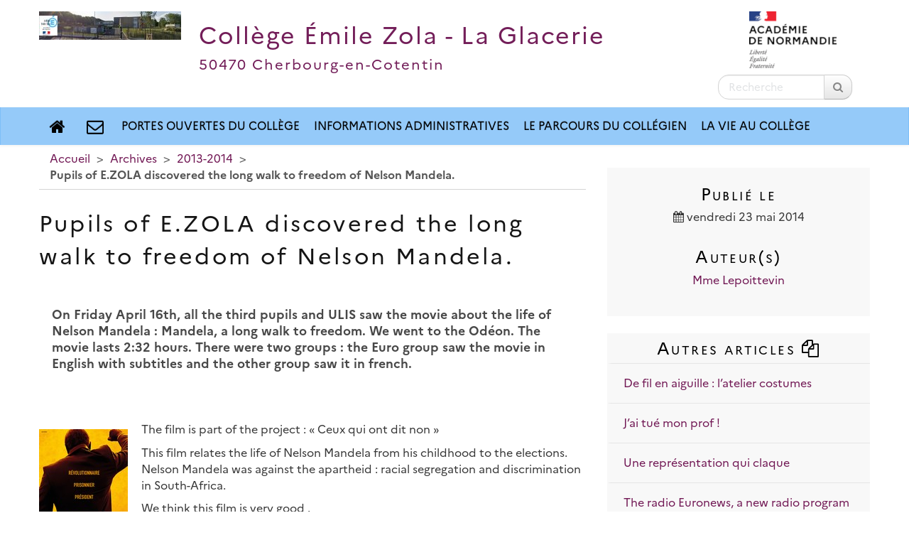

--- FILE ---
content_type: text/html; charset=utf-8
request_url: https://zola-cherbourg-en-cotentin.college.ac-normandie.fr/spip.php?article363
body_size: 6473
content:
<!DOCTYPE HTML>
<html class="page_article sans_composition ltr fr no-js" lang="fr" dir="ltr">
	<head>
		<script type='text/javascript'>/*<![CDATA[*/(function(H){H.className=H.className.replace(/\bno-js\b/,'js')})(document.documentElement);/*]]>*/</script>
		
		<meta http-equiv="Content-Type" content="text/html; charset=utf-8" />

		<title>Pupils of E.ZOLA discovered the long walk to freedom of Nelson Mandela.  - Collège Émile Zola - La Glacerie</title>
<meta name="description" content=" On Friday April 16th, all the third pupils and ULIS saw the movie about the life of Nelson Mandela : Mandela, a long walk to freedom. We went to (&#8230;) " />
<link rel="canonical" href="https://zola-cherbourg-en-cotentin.college.ac-normandie.fr/spip.php?article363" />


<link rel="icon" type="image/x-icon" href="https://zola-cherbourg-en-cotentin.college.ac-normandie.fr/plugins/interface-publique/spipr-dane/favicon.ico" />
<link rel="shortcut icon" type="image/x-icon" href="https://zola-cherbourg-en-cotentin.college.ac-normandie.fr/plugins/interface-publique/spipr-dane/favicon.ico" /><meta name="generator" content="SPIP 4.4.5" >

<script type="text/javascript">
var error_on_ajaxform='Oups. Une erreur inattendue a empêché de soumettre le formulaire. Vous pouvez essayer à nouveau.';
</script>

<link rel="alternate" type="application/rss+xml" title="Syndiquer tout le site" href="spip.php?page=backend" />
<meta name="viewport" content="width=device-width, initial-scale=1.0">

<!-- compact [
	squelettes-dist/css/font.css?1739522556
	local/cache-less/bootstrap-cssify-ce18756.css?1768668539
	local/cache-less/responsive-cssify-12879ff.css?1768668539
	local/cache-less/box-cssify-9f60baa.css?1768668539
	plugins/interface-publique/z-core/css/box_skins.css?1742814022
	plugins/developpement/bootstrap2/bootstrap2spip/css/spip.css?1742814324
	local/cache-less/spip.list-cssify-948aca7.css?1768668539
	plugins-dist/mediabox/lib/lity/lity.css?1757321560
	plugins-dist/mediabox/lity/css/lity.mediabox.css?1757321560
	plugins-dist/mediabox/lity/skins/_simple-dark/lity.css?1757321560
	plugins-dist/porte_plume/css/barre_outils.css?1757321562
	local/cache-css/cssdyn-css_barre_outils_icones_css-6c5dd97f.css?1742998805
	plugins/developpement/jquery_ui/css/ui/jquery-ui.css
	plugins/interface-publique/picto/fontAwesome/css/font-awesome.min.css
	plugins/interface-publique/picto/css/picto.css
	plugins/contenu/typo_guillemets/css/typo_guillemets.css
	plugins/interactivite/socialtags/socialtags.css?1742813503
	plugins/contenu/porte_plume_enluminures_typographiques/css/enluminurestypo.css
	plugins/media/oembed/css/oembed.css?1742814132
	plugins/media/player/css/player.css?1742814176
	local/cache-less/spipr_dist-cssify-4167d3e.css?1768668539
	local/cache-less/spipr-dane-cssify-d6336d5.css?1768716356
	local/cache-less/spipr-dane-pages-cssify-80a2780.css?1768668539
	local/cache-less/spipr-dane-medias-cssify-14663ad.css?1768668539
	local/cache-less/lessdyn-css_spipr_dane_config_less-e0aba20a-cssify-422474f.css
	plugins/interface-publique/spipr-dane/css/style_dyslexie.css?1742814028
	sites/zola-cherbourg-en-cotentin.college.ac-normandie.fr/squelettes/css/perso.css?1444048526
	plugins/media/photoswipe/lib/photoswipe/photoswipe.css
	plugins/media/photoswipe/lib/photoswipe/default-skin/default-skin.css
] 83% -->
<link rel='stylesheet' href='local/cache-css/7e38bd3a92c61da56a938e6359eaf462.css?1768716356' type='text/css' />









<script type='text/javascript'>var var_zajax_content='content';</script><script>
var mediabox_settings={"auto_detect":true,"ns":"box","tt_img":true,"sel_g":"#documents_portfolio a[type='image\/jpeg'],#documents_portfolio a[type='image\/png'],#documents_portfolio a[type='image\/gif']","sel_c":".mediabox","str_ssStart":"Diaporama","str_ssStop":"Arr\u00eater","str_cur":"{current}\/{total}","str_prev":"Pr\u00e9c\u00e9dent","str_next":"Suivant","str_close":"Fermer","str_loading":"Chargement\u2026","str_petc":"Taper \u2019Echap\u2019 pour fermer","str_dialTitDef":"Boite de dialogue","str_dialTitMed":"Affichage d\u2019un media","splash_url":"","lity":{"skin":"_simple-dark","maxWidth":"90%","maxHeight":"90%","minWidth":"400px","minHeight":"","slideshow_speed":"2500","opacite":"0.9","defaultCaptionState":"expanded"}};
</script>
<!-- insert_head_css -->
























 





<script type='text/javascript' src='local/cache-js/00d13b1739a844b6928600660bd39669.js?1760131015'></script>












<!-- insert_head -->











<style type='text/css'>
	img[data-photo].photoshow { cursor: zoom-in; }
	</style>
	



<script type="text/javascript">
// configuration
photoswipe = {
  path: "plugins/media/photoswipe/lib/photoswipe//",
  selector: "img[data-photo], a[type]",
  conteneur: ".photoswipe-cont",
  gallery: true, // galerie
  errorMsg: "<div class=\"pswp__error-msg\"><a href=\"%url%\" target=\"_blank\">Image indisponible<\/a>.<\/div>",
  debug: false // debug
};
</script>
<link rel="alternate" type="application/json+oembed" href="https://zola-cherbourg-en-cotentin.college.ac-normandie.fr/oembed.api/?format=json&amp;url=https%3A%2F%2Fzola-cherbourg-en-cotentin.college.ac-normandie.fr%2Fspip.php%3Farticle363" />




 




<!--[if lt IE 9]>
<script type="text/javascript" src="plugins/developpement/bootstrap2/bootstrap2spip/js/html5.js"></script>
<script type="text/javascript" src="plugins/developpement/bootstrap2/bootstrap2spip/js/respond.min.js"></script>
<![endif]-->

<link rel="icon" type="image/x-icon" href="plugins/interface-publique/spipr-dane/favicon.ico" >
<link rel="shortcut icon" type="image/x-icon" href="plugins/interface-publique/spipr-dane/favicon.ico" >

<link rel="apple-touch-icon" href="local/cache-gd2/58/c0a905804e1b2bbcce50c0549c4124.png?1742998806"/>	</head>
	<body class="content-aside_extra-a page secteur-75 rubrique-116 article">

	<div class="page page-content-aside_extra-a secteur-75 rubrique-116">
		<div class="header" id="header">
			<div class="container" id="header_container">
				<div class="row">
<header class="accueil clearfix">
    <div id="logo-institution" class="span2 a_droite">
  		<img src='local/cache-vignettes/L123xH80/logo-academie-3226d.png?1742998809' alt='Acad&#233;mie de Normandie' width='123' height='80' class='spip_logo' />
  	</div>
     <a rel="start home" href="https://zola-cherbourg-en-cotentin.college.ac-normandie.fr/" title="Accueil">
    <div id="logo_site_spip" class="span10 crayon meta-valeur-nom_site  left"> 
		<div class="left"><img
	src="local/cache-vignettes/L200xH40/bandeau2-5a4c9.jpg?1693387964" class='spip_logo' width='200' height='40'
	alt="" /></div>
		<div id="nom_site_spip">
			<h1>Collège Émile Zola - La Glacerie</h1>
			<div id="slogan_site_spip" class="crayon meta-valeur-slogan_site ">50470 Cherbourg-en-Cotentin</div>
		</div>
	  </div> </a>
</header>
<div class="form-search"><div class="formulaire_spip formulaire_recherche " id="formulaire_recherche">
<form action="spip.php?page=recherche" method="get" ><div>
	<input name="page" value="recherche" type="hidden"
>
	
	<label for="recherche" class="muted">Rechercher :</label>
	<div class="input-append">
		<input type="search" class="search text search-query" name="recherche" placeholder="Recherche" id="recherche" accesskey="4" />
		<button type="submit" class="btn" title="Rechercher" ><span class="picto"><i class="fa fa-search"></i></span></button>
	</div>
</div></form>
</div>
</div>
</div>			</div>
		</div>
		<div class="navbar navbar-inverse " id="nav">
			<div class="menu-conteneur navbar-inner">
<a class="btn btn-navbar" data-toggle="collapse" data-target=".nav-collapse-main"><span class="icon-bar"></span><span class="icon-bar"></span><span class="icon-bar"></span></a>
<div class="nav-collapse nav-collapse-main collapse"><ul class="menu-liste menu-items nav span12" data-depth="0">
		<li class="menu-entree menu-picto item ">
		<a   href="https://zola-cherbourg-en-cotentin.college.ac-normandie.fr/" title="Accueil" class="item-fa"><i class="fa fa-home"></i></a>
		<li class="menu-entree menu-picto item ">
        <a href="spip.php?auteur156" class="item-fa" title="Nous contacter"><i class="fa fa-envelope-o"></i></a>
		<li class="menu-entree item menu-items__item menu-items__item_objet menu-items__item_rubrique rub169">
			<a href="spip.php?article1118" class="menu-items__lien">Portes ouvertes du collège </a>
		</li>
		<li class="menu-entree item menu-items__item menu-items__item_objet menu-items__item_rubrique rub31">
			<a href="spip.php?rubrique31" class="menu-items__lien">Informations administratives</a>
		</li>
		<li class="menu-entree item menu-items__item menu-items__item_objet menu-items__item_rubrique rub37">
			<a href="spip.php?rubrique37" class="menu-items__lien">Le parcours du collégien</a>
		</li>
		<li class="menu-entree item menu-items__item menu-items__item_objet menu-items__item_rubrique rub20">
			<a href="spip.php?rubrique20" class="menu-items__lien">La vie au collège</a>
		</li>
		
	</ul></div></div>
		</div>
		<main class="container container-main">
			<div class="row">
				<div class="content span8" id="content">
					<ul class="breadcrumb">
	 
	
	
	 
	
	
	 
	<li><a href="https://zola-cherbourg-en-cotentin.college.ac-normandie.fr/">Accueil</a><span class="divider"> &gt; </span></li>


<li><a href="spip.php?rubrique75">Archives</a><span class="divider"> &gt; </span></li>

<li><a href="spip.php?rubrique116">2013-2014</a><span class="divider"> &gt; </span></li>


<li class="active"><span class="on active">Pupils of E.ZOLA discovered the long walk to freedom of Nelson Mandela.</span></li>
</ul>					<div class="row-fluid">
					<div class="noisette noisette_article-contenu">
	<article class="surlignable">
	<header class="cartouche">
		 
		
		<h1><span class="crayon article-titre-363 ">Pupils of E.ZOLA discovered the long walk to freedom of Nelson Mandela. </span></h1>
	</header>

	<div class="main clear">
		
		<div class="crayon article-chapo-363 chapo"><p>On Friday April 16th, all the third pupils and ULIS saw the movie about the life of Nelson Mandela&nbsp;: Mandela, a long walk to freedom. We went to the Odéon. The movie lasts 2:32 hours. There were two groups&nbsp;: the Euro group saw the movie in English with subtitles and the other group saw it in french.</p></div>
		<div class="crayon article-texte-363 texte"><div class='spip_document_760 spip_document spip_documents spip_document_image spip_documents_left spip_document_left'>
<figure class="spip_doc_inner">


		<img src='local/cache-vignettes/L125xH170/Zola_affiche_Mandela-543dc.jpg?1686105629' width='125' height='170' alt='' />
</figure>
</div>
<p>The film is part of the project&nbsp;: &#171;&nbsp;Ceux qui ont dit non&nbsp;&#187;</p>
<p>	This film relates the life of Nelson Mandela from his childhood to the elections. Nelson Mandela was against the apartheid&nbsp;: racial segregation and discrimination in South-Africa.</p>
<p>We think this film is very good .</p>
<p>	The cast acts well. They play their roles perfectly, particurlarly Idris Elba as Nelson Mandela.<br class='autobr' />
Furthermore the images are very clear. Inserting real  documentary images and videos gives the movie another interesting aspect.</p>
<p>We recommend this film to everyone. Go to the cinema and see it&nbsp;!</p>
<p>Maud GRENIER, Margaux JARDIN, Elodie LAMOUR and Juliette GOUHIER</p></div>

		
	</div>

	<footer>
		
		
	</footer>
</article>
</div>		<div class="noisette noisette_article-forum">
	<div class="comments">
	<a href="#comments" id="comments"></a> 
	<a href="#forum" id="forum"></a> 
	</div>
</div>					</div>
				</div>
				<div class="aside col span4 " id="aside">
					<div class="noisette noisette_article-metas">
	<div class="liste postmeta clear">
	
	 <h2 class="h2"> Publié le </h2>
	<p class="center">
		<time datetime="2014-05-23T16:30:40Z" ><i class="fa fa-calendar"></i> vendredi 23 mai 2014</time>
		 
	</p>
	 <h2 class="h2">Auteur(s)</h2>
	<p class="authors center"><span class="vcard author"><a class="url fn spip_in" href="spip.php?auteur31">Mme&nbsp;Lepoittevin</a></span></p>
	
</div>
</div>	<div class="noisette noisette_article-rubrique_articles_freres">
	<div class='ajaxbloc' data-ajax-env='cDIL4RNbGpvvpiuF4LKx13izROLXnMeAJ4sdhudP+nwGxSmzL7aV4SDdyckq/9CRM9tu9NqBV048+/iWQOJ1gffaK4vHqO5TJYLsXjIru/16Lfv9u+74ZkByh8mAM6ekjbuC+AEvmagMbiYvZK94HWp3/96wb9AAihhPPVU/ZjiShn9+0UadgHEY4pK54hEdO8FbYTRPoVbJa85wgEEvl/t0Vr+//IZXU3izHkrf9DXmuruhjad+hOc7V09WIXtNzovhBgm/0RlY6Fbx24l5otaa0KmOoVOffgQo8OjI/jU7IBDkP8QiwNaG/lRs0auMAQUC923fqW1v' data-origin="spip.php?article363">

<div class="liste articles">
		 <h2 class="h2"><a href="spip.php?rubrique116">Autres articles <i class="fa fa-files-o"></i></a></h2>
		<ul class="liste-items">
			
			<li class="item"><a href="spip.php?article410">De fil en aiguille&nbsp;: l&#8217;atelier costumes</a></li>
			
			<li class="item"><a href="spip.php?article379">J&#8217;ai tué mon prof&nbsp;!</a></li>
			
			<li class="item"><a href="spip.php?article378">Une représentation qui claque</a></li>
			
			<li class="item"><a href="spip.php?article375">The radio Euronews, a new radio program</a></li>
			
			<li class="item"><a href="spip.php?article376">Luther, vu par les 5èC et D</a></li>
			
			<li class="item"><a href="spip.php?article374">La classe presse, le moment fort des 5èA</a></li>
			
			<li class="item"><a href="spip.php?article373">Les Ulis, commissaires de l&#8217;exposition du CDI</a></li>
			
			<li class="item"><a href="spip.php?article372">Colleville, La Pointe du Hoc et La Cambe&nbsp;: Mémoire et émotions</a></li>
			
			<li class="item"><a href="spip.php?article369">Un festival de toutes les rencontres</a></li>
			
			<li class="item"><a href="spip.php?article368">Championnat de France féminin de Basket</a></li>
			
			<li class="item"><a href="spip.php?article367">Carole Trébor, une auteure en or</a></li>
			
			<li class="item"><a href="spip.php?article362">Our trip in Normandy</a></li>
			
			<li class="item"><a href="spip.php?article343">Une rencontre tout en image pour les 3èB</a></li>
			
			<li class="item"><a href="spip.php?article341">PRANZO ITALIANO A ZOLA</a></li>
			
			<li class="item"><a href="spip.php?article340">Sur les chemins de la mémoire en Normandie&nbsp;!</a></li>
			
			<li class="item"><a href="spip.php?article339">L&#8217;Oral d&#8217;Histoire des Arts des 3èmes approche&nbsp;!</a></li>
			
			<li class="item"><a href="spip.php?article338">Séjour à Londres&nbsp;: The last day</a></li>
			
			<li class="item"><a href="spip.php?article337">Séjour à Londres&nbsp;: The third day</a></li>
			
			<li class="item"><a href="spip.php?article336">Séjour à Londres&nbsp;: The second day</a></li>
			
			<li class="item"><a href="spip.php?article335">Séjour à Londres&nbsp;: The first day</a></li>
			
			<li class="item"><a href="spip.php?article333">Une rencontre tout en image</a></li>
			
			<li class="item"><a href="spip.php?article331">Double victoire pour nos basketteuses&nbsp;!</a></li>
			
			<li class="item"><a href="spip.php?article322">C&#8217;est beau l&#8217;esprit d&#8217;équipe&nbsp;!</a></li>
			
			<li class="item"><a href="spip.php?article321">Les Tableaux débarquent</a></li>
			
			<li class="item"><a href="spip.php?article320">Antoine Groult, son rêve est devenu réalité</a></li>
			
			<li class="item"><a href="spip.php?article316">Euronews, a newspaper to read and to listen</a></li>
			
			<li class="item"><a href="spip.php?article317">Le printemps des poètes</a></li>
			
			<li class="item"><a href="spip.php?article315">La première guerre mondiale à travers la presse</a></li>
			
			<li class="item"><a href="spip.php?article314">Françoise Mandelbaum-Reiner est venue raconter son histoire d&#8217;enfant juive cachée au Collège Émile Zola</a></li>
			
			<li class="item"><a href="spip.php?article312">En espagnol, un site pour trouver de nombreux documents</a></li>
			
			<li class="item"><a href="spip.php?article311">Le témoignage de Françoise Mandelbaum Reiner</a></li>
			
			<li class="item"><a href="spip.php?article307">Séjour au ski&nbsp;: des nouvelles 18/01</a></li>
			
			<li class="item"><a href="spip.php?article304">Séjour au ski&nbsp;: des nouvelles du 17/01</a></li>
			
			<li class="item"><a href="spip.php?article303">La revue de presse 2013-2014</a></li>
			
			<li class="item"><a href="spip.php?article302">Séjour au ski&nbsp;: des nouvelles du 16/01</a></li>
			
			<li class="item"><a href="spip.php?article301">Séjour au ski&nbsp;: des nouvelles du 15/01</a></li>
			
			<li class="item"><a href="spip.php?article300">Séjour au ski&nbsp;: des nouvelles du 14/01</a></li>
			
			<li class="item"><a href="spip.php?article299">Séjour au ski&nbsp;: Les nouvelles du 13/01</a></li>
			
			<li class="item"><a href="spip.php?article297">Depart Dimanche 12/01 à 3h30</a></li>
			
			<li class="item"><a href="spip.php?article292">Diaporama présentation séjour ski</a></li>
			
			<li class="item"><a href="spip.php?article291">Prélude</a></li>
			
			<li class="item"><a href="spip.php?article290">Euronews, a new newspaper</a></li>
			
			<li class="item"><a href="spip.php?article288">Voyage, Voyage</a></li>
			
			<li class="item"><a href="spip.php?article286">Si nous étions écoliers sous Louis XIV</a></li>
			
			<li class="item"><a href="spip.php?article281">Des aventuriers à la radio</a></li>
			
			<li class="item"><a href="spip.php?article280">Des planches de BD sur la première guerre mondiale</a></li>
			
			<li class="item"><a href="spip.php?article275">Marcher pour apprendre</a></li>
			
			<li class="item"><a href="spip.php?article263">ACCES LOGICIEL &laquo;&nbsp;PRONOTE&nbsp;&raquo; 2013...</a></li>
			
			<li class="item"><a href="spip.php?article260">Un site so british....</a></li>
			
			<li class="item"><a href="spip.php?article257">EXPOSITION 40 ANS DU COLLEGE...</a></li>
			
			<li class="item"><a href="spip.php?article240">Proyecto descubrimiento de las culturas española y chilena</a></li>
			
		</ul>
	
	</div> 
</div><!--ajaxbloc-->
</div>				</div>
 
			</div>
			<div class="row">
				<div class="extra col span12 " id="extra">
	                            <div class="row-fluid"></div>
				</div>
			</div>
		</main>
        <div class="container-footer">
             
 			<div class="footer" id="footer">
                <!--noisettes-->
				<div class="container ">
	<p class="colophon">
		2026 - Collège Émile Zola - La Glacerie
	</p>
	 <p class="center"><a href="https://www.ac-normandie.fr" class="spip_out">Académie de Normandie</a></p>

	<ul class="liste-items center">
		<li class="item"><a rel="contents" href="spip.php?page=plan">Plan du site <span class="picto"><i class="fa fa-sitemap"></i></span></a></li>
		<li class="item"><a href="spip.php?page=mentions" >Mentions légales <span class="picto"><i class="fa fa-info-circle"></i></span></a></li>
		<li class="item"><a href="spip.php?auteur156">Contact <span class="picto"><i class="fa fa-envelope-o"></i></span></a></li>
		<li class="item"><a href="spip.php?page=mentions#accessibilite_du_site">Accessibilité : non conforme <span class="picto"><i class="fa fa-legal"></i></span></a></li>
		<li class="item"><a href="spip.php?page=parametres_accessibilite">Paramètres d'accessibilité <span class="picto"><i class="fa fa-low-vision" rel="nofollow"></i></span></a></li>
		<li class="item"><a href="spip.php?page=backend">Flux RSS <span class="picto"><i class="fa fa-rss"></i></span></a></li>
	</ul>
	<ul class="liste-items right">
			<li class="item">
			<a href="spip.php?page=login&amp;url=spip.php%3Farticle363" rel="nofollow">Se connecter <span class="picto"><i class="fa fa-sign-in"></i></span></a>
		</li>
		</ul></div>			</div>
		</div>
	</div>
</body></html>
